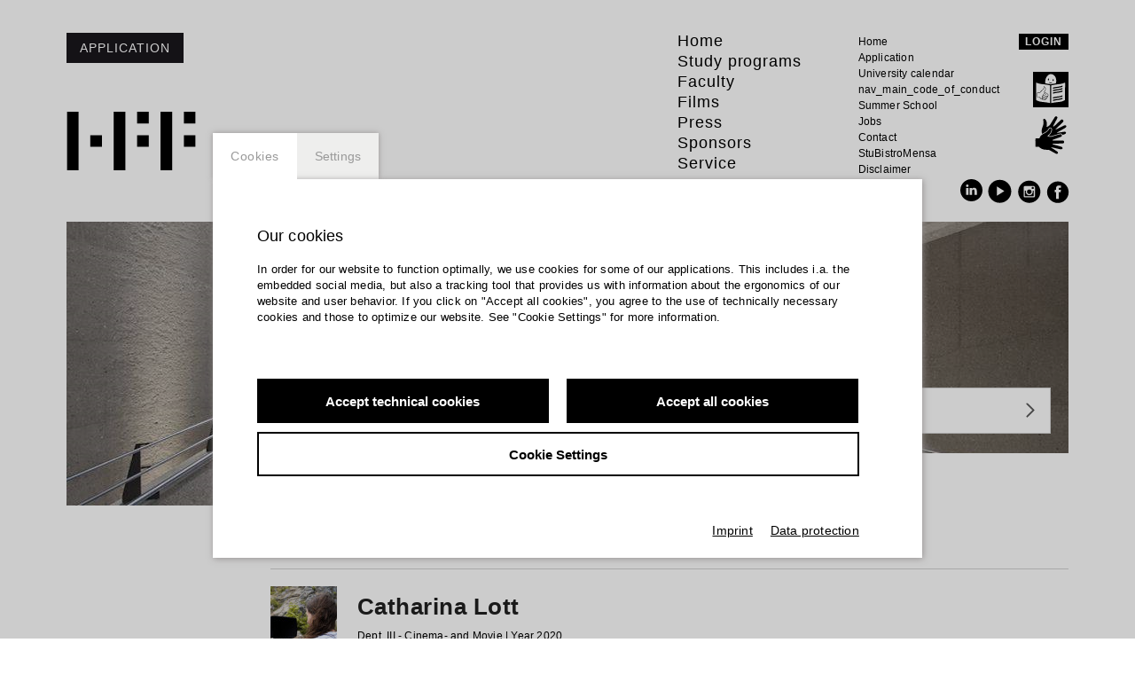

--- FILE ---
content_type: text/html; charset=UTF-8
request_url: https://www.hff-muenchen.de/en_EN/studenten/felix-herrmann.107008
body_size: 14657
content:
<!DOCTYPE html><html lang="en"> <head> <title>Students at HFF Munich - HFF Munich</title> <meta charset="utf-8"> <meta http-equiv="X-UA-Compatible" content="IE=edge,chrome=1"> <meta name="viewport" content="initial-scale=1.0, width=device-width, user-scalable=yes, maximum-scale=2.0"> <meta name="format-detection" content="telephone=yes"> <!-- GOOGLE --> <meta name="description" content="More about this topic, further news and information about studying at HFF Munich can be found here." /> <!-- FACEBOOK --> <meta property="og:title" content="Students at HFF Munich - HFF Munich" /> <meta property="og:description" content="More about this topic, further news and information about studying at HFF Munich can be found here." /> <meta property="og:url" content="/en_EN/studenten" /> <script>window.ENV={"document_root":"","link_root":"\/en_EN","locale":"en_EN","id_language":"2","page":"studenten","dynamic_page":null,"document_title_suffix":"HFF","database_name":"HffMuc","ml_projects":["hff","cb-film","cb-framework","cb-register","cb-pix"],"language":"en_EN","projects":["hff","cb-film","cb-framework","cb-register","cb-pix"],"register":{"layerFrame":true,"layerColor":"#000","layerOpacity":0.9,"showShadow":false,"templates":"\/register","modal":true,"responsive":true,"avoidFrame":true,"ajax":"\/de_DE\/register.json","ajax_voucher":"\/de_DE\/voucher.json"},"voucher":null,"piwik_id":80,"open_verify_mail_window":false,"open_password_change_window":false};</script> <script src="https://static.b-ite.com/jobs-api/loader-v1/api-loader-v1.min.js"></script> <script type="text/javascript">var ml = (function () {var translations = {"member_print":"Print","members_overview_contact":"Contact","members_overview_activities_links":"Links \/ References","members_overview_download":"Download","members_overview_webcard":"read more","members_overview_urls":"members_overview_urls","members_overview_films":"HFF Movie Archive","go_to_webcard":"Go to webcard","go_not_to_webcard":"profile","members_not_found":"members_not_found","page_title":"HFF Munich","page_title_studenten":"Students at HFF Munich","news_not_found":"There are no results for your search. Please try something else.","tex_date_placeholder":"Format (DD.MM.YYY)","tex_tags_placeholder":"Search or new entry","tex_title_placeholder":"Add texttitle","tags_prompt_header":"tags_prompt_header","tags_prompt_message":"tags_prompt_message","add_new_tag":"add_new_tag","film_not_allowed":"This movie offer has a limitation. While accessing there might be appear a problem. Please reload the page and try again.<br\/>\n<br\/>\nIf have the you have the access authorization and you suppose a technical problem, please contact the [support]redaktion@kulturserver.de .<br\/>\n<br\/>\nA screenshot of the Website would be very helpful for further analyses.","film_not_allowed_header":"A problem has appeared:","_cancel":"cancel","_ok":"OK \/ close","header_a":"slim header","header_b":"big header","note_form_submit":"Send","note_form_invalid":"We found a mistake here:","no_results":"No results found","new_address":"enter new address"};return function (label) {if (translations[label]) {return translations[label];}return "js-translation-missing:"+label;}}());</script> <link rel="shortcut icon" href="favicon.ico" type="image/x-icon"> <!-- include styles --> <link rel="stylesheet" type="text/css" href="/media/styles.php">  <link rel="apple-touch-icon" sizes="152x152" href="/media/images/apple-touch-icon.png"> <link rel="icon" type="image/png" sizes="32x32" href="/media/images/favicon-32x32.png"> <link rel="icon" type="image/png" sizes="16x16" href="/media/images/favicon-16x16.png"> <link rel="manifest" href="/manifest.json"> <link rel="mask-icon" href="/media/images/safari-pinned-tab.svg" color="#5bbad5"> <meta name="theme-color" content="#ffffff"> </head> <body class="page-studenten dynamic-page- closedmc"> <div id="fb-root"></div> <!--<script>(function(d, s, id) { var js, fjs = d.getElementsByTagName(s)[0]; if (d.getElementById(id)) return; js = d.createElement(s); js.id = id; js.src = 'https://connect.facebook.net/en_GB/sdk.js#xfbml=1&version=v2.11'; fjs.parentNode.insertBefore(js, fjs); }(document, 'script', 'facebook-jssdk'));</script>-->  <div class="checksize"></div> <svg xmlns="http://www.w3.org/2000/svg" viewBox="0 0 100 100" style="display:none;"> <symbol id="menu" viewBox="0 0 33 22"> <title>Menu Icon</title> <desc>Menu Icon</desc> <path d="M0,22h33v-3.666H0V22L0,22z M0,12.834h33V9.166H0V12.834L0,12.834z M0,0v3.666h33V0H0L0,0z"/> </symbol> <symbol id="arrow" viewBox="0 0 14.398 24"> <title>Arrow Icon</title> <desc>Arrow Icon</desc> <polygon points="1.552,0 0,1.455 11.289,12 0,22.552 1.552,24 14.398,12 "/> </symbol> <symbol id="plus" viewBox="0 0 11 11"> <title>Plus Icon</title> <desc>Plus Icon</desc> <rect height="3" width="11" y="4" x="0" /> <rect height="11" width="3" y="0" x="4" /> </symbol> <symbol id="minus" viewBox="0 0 11 11"> <title>Minus Icon</title> <desc>Minus Icon</desc> <rect height="3" width="11" y="4" x="0" /> </symbol> <symbol id="site-logo" viewBox="0 0 406 184.55"> <title>HFF Logo</title> <desc>HFF Logo</desc> <path d="m 73.8186,73.81744 36.9119,0 0,36.91 -36.9119,0 0,-36.91 z m 147.6348,0 36.9119,0 0,36.91 -36.9119,0 0,-36.91 z M 369.09324,0 406,0 l 0,36.91 -36.90676,0 0,-36.91 z m 0,73.81744 36.90676,0 0,36.91 -36.90676,0 0,-36.91 z M 0,0 l 36.9093,0 0,184.55 L 0,184.55 0,0 Z m 147.6398,0 36.9068,0 0,184.55 -36.9068,0 0,-184.55 z m 147.6349,0 36.91185,0 0,184.55 -36.91185,0 0,-184.55 z m -73.8213,0 36.9119,0 0,36.91 -36.9119,0 0,-36.91 z" /> </symbol> <symbol id="site-logo-white" viewBox="0 0 406 184.55"> <title>HFF Logo</title> <desc>HFF Logo</desc> <path d="m 73.8186,73.81744 36.9119,0 0,36.91 -36.9119,0 0,-36.91 z m 147.6348,0 36.9119,0 0,36.91 -36.9119,0 0,-36.91 z M 369.09324,0 406,0 l 0,36.91 -36.90676,0 0,-36.91 z m 0,73.81744 36.90676,0 0,36.91 -36.90676,0 0,-36.91 z M 0,0 l 36.9093,0 0,184.55 L 0,184.55 0,0 Z m 147.6398,0 36.9068,0 0,184.55 -36.9068,0 0,-184.55 z m 147.6349,0 36.91185,0 0,184.55 -36.91185,0 0,-184.55 z m -73.8213,0 36.9119,0 0,36.91 -36.9119,0 0,-36.91 z" /> </symbol> </svg>  <div id="user-panel" class="user-panel clearfix"> <div class="user-panel-container container"> <div class="left-pane"> <div class="main-pane desc show"> <div class="collapsible-text-cntnr collapsed"> <h3>Welcome</h3>  <!--<span class="collapsible-text-short">The project is part of the <a href="http://ggmbh.kulturserver.de/de_DE/partners" onclick="window.open(this.href);return false;" >Kulturserver-Partnernetzwerks</a> . Please enter your personal data here because they are the basis of our contact with you, in case you have any problems</span> --> <span class="collapsible-text-rest rest-text">The project is part of the <a href="http://ggmbh.kulturserver.de/de_DE/partners" onclick="window.open(this.href);return false;" >Kulturserver-Partnernetzwerks</a> . Please enter your personal data here because they are the basis of our contact with you, in case you have any problems or questions.</span> <div id="registerframe_save_my_hff" class="input-switch-button-cntnr"> <div class="__CbRegButtonContainer input-switch-button"> <input type="checkbox" id="registerframe_input_save_my_hff" name="registerframe_input_save_my_hff" class="__CbUiCheckbox" value="true"/> <span class="__CbUiText">Safe StudiChecker as landingpage</span> </div> </div>  </div> </div> <div class="main-pane admin"> <div class="collapsible-text-cntnr collapsed">  <h3>My movies</h3> <!--<span class="collapsible-text-short">Via the topic information & help you will find further information to the functions and software listed below. You will exit the website and may use the service in a new window by clicking one of these tools.<br/>
<br/></span> --> <span class="collapsible-text-rest rest-text"> user_panel_film_desc<br><br> <p class="link"><a id="user-panel-film-link" href="#">user_panel_link_film</a><br/><br/>Edit your films in HFF-Film Database.</p> </span>  </div> </div> <div class="main-pane profile-details"> <div class="collapsible-text-cntnr collapsed">  <h3>user_panel_profile_details_header</h3> <!--<span class="collapsible-text-short">user_panel_profile_details_desc</span> --> <span class="collapsible-text-rest rest-text"> user_panel_profile_details_desc<br/> <p class="link"> <a class="user-panel-profile-deep-link" href="/en_EN/studenten/-.">user_panel_link_profile_deep_link</a> user_panel_link_register_desc </p> </span>  </div> </div> <div class="main-pane help"> <div class="collapsible-text-cntnr collapsed">  <h3>Be part of the network!</h3> <!--<span class="collapsible-text-short">Information and help on editorial areas and special data areas can be found in the <a href="https://www.culturebase.org" onclick="window.open(this.href);return false;" >CultureBase Infos Hub</a> .<br/>
<br/>
The <a href="https://www.culturebase.org/en_EN/support" onclick="window.open(this.href);return false;" >description of software</a> can be found in</span> --> <span class="collapsible-text-rest rest-text">Information and help on editorial areas and special data areas can be found in the <a href="https://www.culturebase.org" onclick="window.open(this.href);return false;" >CultureBase Infos Hub</a> .<br/>
<br/>
The <a href="https://www.culturebase.org/en_EN/support" onclick="window.open(this.href);return false;" >description of software</a> can be found in the Support area. In the <a href="https://www.culturebase.org/en_EN/faq" onclick="window.open(this.href);return false;" >FAQ section</a> you will find a wide range of tips and information.<br/>
<br/>
If you have any problems, you can reach the Kulturserver editorial team at the address <a href="mailto:Redaktion@kulturserver.de" >Redaktion@kulturserver.de</a> .<br/>
</span>  </div> </div> </div> <div class="right-pane"> <div class="buttons-container"> <button class="welcome-button">Welcome</button> <button class="profile-button">profile</button> <button class="admin-button">My movies</button> <button class="profile-details">webcard</button> <button class="passwdchange-button">Password</button> <!-- <button class="help-button">Help</button>--> <div class="divider"></div> <button class="logout-button">logout</button> </div> </div> </div></div> <header class="site-header container"> <a class="site-header__logo site-logo" href="/en_EN/home" title="home_link"> <svg width="64px" height="29px" viewBox="0 0 406 184.55"> <use xlink:href="#site-logo" /> </svg> </a> <button id="application-button" class="button footer__application-button">Application</button> <nav class="site-header__nav site-header__nav--mobile collapsible">  <svg width="33px" height="22px" viewBox="0 0 33 22" title="menu_open" class="collapsible-icon collapsible-icon--menu collapsible-toggler"> <use xlink:href="#menu" /> </svg> <div class="site-header__nav__inner"> <div class="site-header__nav__inner__cont"> <div class="user-area is-logged-in"> <button class="user-area-button ua-button"><span class="user-area-username"></span></button><!-- --><img src="/media/images/icon_avatar.png" class="user-area-pic" /> </div> <div class="is-not-logged-in"> <button class="login-button ua-button button">login</button> </div> <ul class="site-header__menu"> <svg width="33px" height="22px" viewBox="0 0 33 22" title="menu_close" class="collapsible-icon collapsible-icon--menu collapsible-toggler"> <use xlink:href="#menu" /> </svg>  <li class="site-header__menu__level1__item menu-item-home"> <a href="/en_EN/home" class="site-header__menu__level1__item__link  " data-name_alt="">Home  </a>  </li><!-- .site-header__menu__level1__item -->  <li class="site-header__menu__level1__item collapsible menu-item-lehrangebot-main"> <a href="/en_EN/lehrangebot-landingpage" class="site-header__menu__level1__item__link collapsible-toggler  collapsible-title" data-name_alt="">Study programs  <svg width="18px" height="33px" viewBox="0 0 18 33" title="submenu_open" class="collapsible-icon"> <use xlink:href="#arrow" /> </svg>  </a>  <ul class="site-header__menu__level2 collapsible-text">  <li class="site-header__menu__level2__item menu-item-lehrangebot-landingpage"> <a href="/en_EN/lehrangebot-landingpage" class="site-header__menu__level2__item__link" data-name_alt="">Overview</a> </li><!-- .site-header__menu__level2__item -->  <li class="site-header__menu__level2__item menu-item-abteilung-1-landingpage"> <a href="/en_EN/abt-1-medienwissenschaft" class="site-header__menu__level2__item__link" data-name_alt="">Dept. I - Media Studies</a> </li><!-- .site-header__menu__level2__item -->  <li class="site-header__menu__level2__item menu-item-abteilung-2-landingpage"> <a href="/en_EN/abt-2-technik" class="site-header__menu__level2__item__link" data-name_alt="">Dept. II - Technology </a> </li><!-- .site-header__menu__level2__item -->  <li class="site-header__menu__level2__item menu-item-lehrstuhl-ki"> <a href="/en_EN/lehrstuhl-ki-allgemein" class="site-header__menu__level2__item__link" data-name_alt="">Chair: AI in Media Production</a> </li><!-- .site-header__menu__level2__item -->  <li class="site-header__menu__level2__item menu-item-abteilung-3-landingpage"> <a href="/en_EN/abt-3-kino-und-fernsehfilm" class="site-header__menu__level2__item__link" data-name_alt="">Dept. III - Feature Film and Television Feature</a> </li><!-- .site-header__menu__level2__item -->  <li class="site-header__menu__level2__item menu-item-abteilung-4-landingpage"> <a href="/en_EN/abt-4-dokumentarfilm-fernsehpublizistik" class="site-header__menu__level2__item__link" data-name_alt="">Dept. IV - Film and Television Documentary</a> </li><!-- .site-header__menu__level2__item -->  <li class="site-header__menu__level2__item menu-item-bereich-fernsehjournalismus-landingpage"> <a href="/en_EN/fernsehjournalismus" class="site-header__menu__level2__item__link" data-name_alt="">Division: Television Journalism</a> </li><!-- .site-header__menu__level2__item -->  <li class="site-header__menu__level2__item menu-item-04a-lehrstuhl-montage"> <a href="/en_EN/lehrstuhl-montage" class="site-header__menu__level2__item__link" data-name_alt="">Chair: Montage</a> </li><!-- .site-header__menu__level2__item -->  <li class="site-header__menu__level2__item menu-item-abteilung-5-landingpage"> <a href="/en_EN/abt-5-produktion-und-medienwirtschaft" class="site-header__menu__level2__item__link" data-name_alt="">Dept. V - Production and Media Business </a> </li><!-- .site-header__menu__level2__item -->  <li class="site-header__menu__level2__item menu-item-bereich-werbung-landingpage"> <a href="/en_EN/werbung" class="site-header__menu__level2__item__link" data-name_alt="">Division: Advertising</a> </li><!-- .site-header__menu__level2__item -->  <li class="site-header__menu__level2__item menu-item-abteilung-6-landingpage"> <a href="/en_EN/abt-6-drehbuch" class="site-header__menu__level2__item__link" data-name_alt="">Dept. VI - Screenplay</a> </li><!-- .site-header__menu__level2__item -->  <li class="site-header__menu__level2__item menu-item-lehrstuhl-serielles-erzaehlen"> <a href="/en_EN/lehrstuhl-allgemeins" class="site-header__menu__level2__item__link" data-name_alt="">Chair: Serial Storytelling</a> </li><!-- .site-header__menu__level2__item -->  <li class="site-header__menu__level2__item menu-item-abteilung-7-landingpage"> <a href="/en_EN/abt-7-bildgestaltung" class="site-header__menu__level2__item__link" data-name_alt="">Dept. VII - Cinematography </a> </li><!-- .site-header__menu__level2__item -->  <li class="site-header__menu__level2__item menu-item-lehrstuhl-bild-licht-raum-landingpage"> <a href="/en_EN/bild-licht-raum" class="site-header__menu__level2__item__link" data-name_alt="">Chair: Image, Light, Space</a> </li><!-- .site-header__menu__level2__item -->  <li class="site-header__menu__level2__item menu-item-22-1-abteilung-7-vfx-landingpage"> <a href="/en_EN/abteilung-7-vfx" class="site-header__menu__level2__item__link" data-name_alt="">Dept. VII - VFX</a> </li><!-- .site-header__menu__level2__item -->  <li class="site-header__menu__level2__item menu-item-master"> <a href="/en_EN/startseite-master" class="site-header__menu__level2__item__link" data-name_alt="">Master Serial Storytelling: Created by AI &amp; I</a> </li><!-- .site-header__menu__level2__item -->  <li class="site-header__menu__level2__item menu-item-https://hff-summerschool.de/en/"> <a href="https://hff-summerschool.de/en/" class="site-header__menu__level2__item__link" data-name_alt="">HFF Munich Summer School</a> </li><!-- .site-header__menu__level2__item -->  <li class="site-header__menu__level2__item menu-item-studentensekretariat-landingpage"> <a href="/en_EN/studentensekretariat-landingpage" class="site-header__menu__level2__item__link" data-name_alt="">Registrar's office</a> </li><!-- .site-header__menu__level2__item -->  <li class="site-header__menu__level2__item menu-item-gaststudium-landingpage"> <a href="/en_EN/gaststudium" class="site-header__menu__level2__item__link" data-name_alt="">Guest audition</a> </li><!-- .site-header__menu__level2__item -->  <li class="site-header__menu__level2__item menu-item-koop-produktionsmanagement"> <a href="/en_EN/koop-produktionsmanagement" class="site-header__menu__level2__item__link" data-name_alt="">in cooperation: production management film and TV (PMF)</a> </li><!-- .site-header__menu__level2__item -->  </ul><!-- .site-header__menu__level2 -->  </li><!-- .site-header__menu__level1__item -->  <li class="site-header__menu__level1__item collapsible menu-item-lehrende-main"> <a href="/en_EN/lehrende-allgemeines" class="site-header__menu__level1__item__link collapsible-toggler  collapsible-title" data-name_alt="">Faculty  <svg width="18px" height="33px" viewBox="0 0 18 33" title="submenu_open" class="collapsible-icon"> <use xlink:href="#arrow" /> </svg>  </a>  <ul class="site-header__menu__level2 collapsible-text">  <li class="site-header__menu__level2__item menu-item-lehrende-landingpage"> <a href="/en_EN/lehrende-allgemeines" class="site-header__menu__level2__item__link" data-name_alt="">Faculty general</a> </li><!-- .site-header__menu__level2__item -->  <li class="site-header__menu__level2__item menu-item-professoren-landingpage"> <a href="/en_EN/professoren-landingpage" class="site-header__menu__level2__item__link" data-name_alt="">Professors &amp; Head of Departments</a> </li><!-- .site-header__menu__level2__item -->  </ul><!-- .site-header__menu__level2 -->  </li><!-- .site-header__menu__level1__item -->  <li class="site-header__menu__level1__item collapsible menu-item-filme-main"> <a href="/en_EN/film-archiv" class="site-header__menu__level1__item__link collapsible-toggler  collapsible-title" data-name_alt="">Films  <svg width="18px" height="33px" viewBox="0 0 18 33" title="submenu_open" class="collapsible-icon"> <use xlink:href="#arrow" /> </svg>  </a>  <ul class="site-header__menu__level2 collapsible-text">  <li class="site-header__menu__level2__item menu-item-filme-container"> <a href="/en_EN/film-archiv" class="site-header__menu__level2__item__link" data-name_alt="">Films at HFF Munich</a> </li><!-- .site-header__menu__level2__item -->  <li class="site-header__menu__level2__item menu-item-film-info"> <a href="/en_EN/fruehe-filme" class="site-header__menu__level2__item__link" data-name_alt="">early HFF films</a> </li><!-- .site-header__menu__level2__item -->  </ul><!-- .site-header__menu__level2 -->  </li><!-- .site-header__menu__level1__item -->  <li class="site-header__menu__level1__item collapsible menu-item-presse"> <a href="/en_EN/presse" class="site-header__menu__level1__item__link collapsible-toggler  collapsible-title" data-name_alt="">Press  <svg width="18px" height="33px" viewBox="0 0 18 33" title="submenu_open" class="collapsible-icon"> <use xlink:href="#arrow" /> </svg>  </a>  <ul class="site-header__menu__level2 collapsible-text">  </ul><!-- .site-header__menu__level2 -->  </li><!-- .site-header__menu__level1__item -->  <li class="site-header__menu__level1__item collapsible menu-item-sponsoren"> <a href="/en_EN/freundeskreis" class="site-header__menu__level1__item__link collapsible-toggler  collapsible-title" data-name_alt="">Sponsors  <svg width="18px" height="33px" viewBox="0 0 18 33" title="submenu_open" class="collapsible-icon"> <use xlink:href="#arrow" /> </svg>  </a>  <ul class="site-header__menu__level2 collapsible-text">  <li class="site-header__menu__level2__item menu-item-freundeskreis-landingpage"> <a href="/en_EN/freundeskreis" class="site-header__menu__level2__item__link" data-name_alt="">Sponsors at HFF</a> </li><!-- .site-header__menu__level2__item -->  </ul><!-- .site-header__menu__level2 -->  </li><!-- .site-header__menu__level1__item -->  <li class="site-header__menu__level1__item collapsible menu-item-service-allgemein"> <a href="/en_EN/bibliothek" class="site-header__menu__level1__item__link collapsible-toggler  collapsible-title" data-name_alt="">Service  <svg width="18px" height="33px" viewBox="0 0 18 33" title="submenu_open" class="collapsible-icon"> <use xlink:href="#arrow" /> </svg>  </a>  <ul class="site-header__menu__level2 collapsible-text">  <li class="site-header__menu__level2__item menu-item-bibliothek-landingpage"> <a href="/en_EN/bibliothek" class="site-header__menu__level2__item__link" data-name_alt="">Library</a> </li><!-- .site-header__menu__level2__item -->  <li class="site-header__menu__level2__item menu-item-studienberatung-container"> <a href="/en_EN/studienberatung" class="site-header__menu__level2__item__link" data-name_alt="">Admissions counselor </a> </li><!-- .site-header__menu__level2__item -->  <li class="site-header__menu__level2__item menu-item-hff-fuer-schulklassen-landingpage"> <a href="/en_EN/hff-macht-schule" class="site-header__menu__level2__item__link" data-name_alt="">HFF for schools</a> </li><!-- .site-header__menu__level2__item -->  <li class="site-header__menu__level2__item menu-item-vermietung-landingpage"> <a href="/en_EN/vermietung" class="site-header__menu__level2__item__link" data-name_alt="">Rental</a> </li><!-- .site-header__menu__level2__item -->  <li class="site-header__menu__level2__item menu-item-drehbuchwerkstatt-landingpage"> <a href="/en_EN/drehbuchwerkstatt" class="site-header__menu__level2__item__link" data-name_alt="">Drehbuchwerkstatt Munich </a> </li><!-- .site-header__menu__level2__item -->  </ul><!-- .site-header__menu__level2 -->  </li><!-- .site-header__menu__level1__item -->  </ul> <ul class="site-header__misc-menu"> <li class="site-header__misc-menu__level1__item"> <a href="/en_EN/home" class="site-header__misc-menu__level1__item__link">English</a> </li> <li class="site-header__misc-menu__level1__item"> <a href="https://www.facebook.com/HFFMuenchen" target="_blank" class="site-header__misc-menu__level1__item__link">Facebook</a> </li> <li class="site-header__misc-menu__level1__item"> <a href="/en_EN/contact" class="site-header__misc-menu__level1__item__link">Contact</a> </li> </ul><!-- --><ul class="site-header__service-menu">  <li class="site-header__service-menu__level1__item"> <a href="/en_EN/home" class="site-header__service-menu__level1__item__link">Home</a> </li>  <li class="site-header__service-menu__level1__item"> <a href="/en_EN/bewerbung" class="site-header__service-menu__level1__item__link">Application</a> </li>  <li class="site-header__service-menu__level1__item"> <a href="http://campus.hff-muc.de/vvz/vvz.aspx" class="site-header__service-menu__level1__item__link">University calendar</a> </li>  <li class="site-header__service-menu__level1__item"> <a href="https://media02.culturebase.org/data/docs-hff/HFF_CoC_Langfassung_09_02_25.pdf" class="site-header__service-menu__level1__item__link">nav_main_code_of_conduct</a> </li>  <li class="site-header__service-menu__level1__item"> <a href="https://hff-summerschool.de/en/" class="site-header__service-menu__level1__item__link">Summer School</a> </li>  <li class="site-header__service-menu__level1__item"> <a href="/en_EN/jobs" class="site-header__service-menu__level1__item__link">Jobs</a> </li>  <li class="site-header__service-menu__level1__item"> <a href="/en_EN/contact" class="site-header__service-menu__level1__item__link">Contact</a> </li>  <li class="site-header__service-menu__level1__item"> <a href="/en_EN/stubistromensa-hff" class="site-header__service-menu__level1__item__link"> StuBistroMensa </a> </li>  <li class="site-header__service-menu__level1__item"> <a href="/en_EN/datenschutzerklaerung" class="site-header__service-menu__level1__item__link">Disclaimer</a> </li>  <li class="site-header__service-menu__level1__item"> <a href="/en_EN/datenschutz-und-informationssicherheit" class="site-header__service-menu__level1__item__link">Data safety</a> </li>  <li class="site-header__service-menu__level1__item"> <a href="/en_EN/imprint" class="site-header__service-menu__level1__item__link">Imprint</a> </li>  </ul> </div><!-- .site-header__nav__inner__cont --> <form id="site-header__search" class="search site-header__search" action="/en_EN/suche"> <input id="search-input-field" class="search__input site-header__search-input" type="search" name="q" placeholder="search_input_field_placeholder" autocomplete="off" required /> <a id="search-submit" class="search__submit site-header__search-submit" title="" onclick="document.getElementById('site-header__search').submit();"> Search <svg class="search__icon site-header__search-icon" width="18px" height="18px" viewBox="0 0 33 33" role="img"> <path d="M33,31.593L22.719,21.312c1.938-2.26,3.119-5.189,3.119-8.393C25.838,5.795,20.041,0,12.918,0 C9.468,0,6.223,1.344,3.78,3.782C1.341,6.223-0.002,9.468,0,12.918c0,7.123,5.795,12.919,12.918,12.919 c3.204,0,6.135-1.182,8.395-3.119L31.595,33L33,31.593z M12.918,23.85c-6.026,0-10.931-4.902-10.931-10.931 c-0.002-2.921,1.135-5.666,3.2-7.729c2.063-2.065,4.81-3.202,7.731-3.202c6.027,0,10.931,4.903,10.931,10.931 C23.85,18.945,18.945,23.85,12.918,23.85z"/> </svg> </a> </form> </div><!-- .site-header__nav__inner --> </nav> <nav class="site-header__nav site-header__nav--desktop"> <div class="site-header__news"> <!--<button id="application-button" class="button footer__application-button">Application</button>--> <!--<span>site-header_news_1</span> <span>site-header_news_2</span>--> </div>  <ul class="site-header__menu site-header__menu--desktop">  <li class="site-header__menu__level1__item menu-item-home">  <a href="/en_EN/home" class="site-header__menu__level1__item__link" data-name_alt="">Home</a>   </li><!-- .site-header__menu__level1__item -->  <li class="site-header__menu__level1__item menu-item-lehrangebot-main">   <a href="/en_EN/lehrangebot-landingpage" class="site-header__menu__level1__item__link" data-name_alt="">Study programs</a> <ul class="site-header__menu__level2 container">  <li class="site-header__menu__level2__item menu-item-lehrangebot-landingpage"> <a href="/en_EN/lehrangebot-landingpage" class="site-header__menu__level2__item__link" data-name_alt="">Overview</a> </li><!-- .site-header__menu__level2__item -->  <li class="site-header__menu__level2__item menu-item-abteilung-1-landingpage"> <a href="/en_EN/abt-1-medienwissenschaft" class="site-header__menu__level2__item__link" data-name_alt="">Dept. I - Media Studies</a> </li><!-- .site-header__menu__level2__item -->  <li class="site-header__menu__level2__item menu-item-abteilung-2-landingpage"> <a href="/en_EN/abt-2-technik" class="site-header__menu__level2__item__link" data-name_alt="">Dept. II - Technology </a> </li><!-- .site-header__menu__level2__item -->  <li class="site-header__menu__level2__item menu-item-lehrstuhl-ki"> <a href="/en_EN/lehrstuhl-ki-allgemein" class="site-header__menu__level2__item__link" data-name_alt="">Chair: AI in Media Production</a> </li><!-- .site-header__menu__level2__item -->  <li class="site-header__menu__level2__item menu-item-abteilung-3-landingpage"> <a href="/en_EN/abt-3-kino-und-fernsehfilm" class="site-header__menu__level2__item__link" data-name_alt="">Dept. III - Feature Film and Television Feature</a> </li><!-- .site-header__menu__level2__item -->  <li class="site-header__menu__level2__item menu-item-abteilung-4-landingpage"> <a href="/en_EN/abt-4-dokumentarfilm-fernsehpublizistik" class="site-header__menu__level2__item__link" data-name_alt="">Dept. IV - Film and Television Documentary</a> </li><!-- .site-header__menu__level2__item -->  <li class="site-header__menu__level2__item menu-item-bereich-fernsehjournalismus-landingpage"> <a href="/en_EN/fernsehjournalismus" class="site-header__menu__level2__item__link" data-name_alt="">Division: Television Journalism</a> </li><!-- .site-header__menu__level2__item -->  <li class="site-header__menu__level2__item menu-item-04a-lehrstuhl-montage"> <a href="/en_EN/lehrstuhl-montage" class="site-header__menu__level2__item__link" data-name_alt="">Chair: Montage</a> </li><!-- .site-header__menu__level2__item -->  <li class="site-header__menu__level2__item menu-item-abteilung-5-landingpage"> <a href="/en_EN/abt-5-produktion-und-medienwirtschaft" class="site-header__menu__level2__item__link" data-name_alt="">Dept. V - Production and Media Business </a> </li><!-- .site-header__menu__level2__item -->  <li class="site-header__menu__level2__item menu-item-bereich-werbung-landingpage"> <a href="/en_EN/werbung" class="site-header__menu__level2__item__link" data-name_alt="">Division: Advertising</a> </li><!-- .site-header__menu__level2__item -->  <li class="site-header__menu__level2__item menu-item-abteilung-6-landingpage"> <a href="/en_EN/abt-6-drehbuch" class="site-header__menu__level2__item__link" data-name_alt="">Dept. VI - Screenplay</a> </li><!-- .site-header__menu__level2__item -->  <li class="site-header__menu__level2__item menu-item-lehrstuhl-serielles-erzaehlen"> <a href="/en_EN/lehrstuhl-allgemeins" class="site-header__menu__level2__item__link" data-name_alt="">Chair: Serial Storytelling</a> </li><!-- .site-header__menu__level2__item -->  <li class="site-header__menu__level2__item menu-item-abteilung-7-landingpage"> <a href="/en_EN/abt-7-bildgestaltung" class="site-header__menu__level2__item__link" data-name_alt="">Dept. VII - Cinematography </a> </li><!-- .site-header__menu__level2__item -->  <li class="site-header__menu__level2__item menu-item-lehrstuhl-bild-licht-raum-landingpage"> <a href="/en_EN/bild-licht-raum" class="site-header__menu__level2__item__link" data-name_alt="">Chair: Image, Light, Space</a> </li><!-- .site-header__menu__level2__item -->  <li class="site-header__menu__level2__item menu-item-22-1-abteilung-7-vfx-landingpage"> <a href="/en_EN/abteilung-7-vfx" class="site-header__menu__level2__item__link" data-name_alt="">Dept. VII - VFX</a> </li><!-- .site-header__menu__level2__item -->  <li class="site-header__menu__level2__item menu-item-master"> <a href="/en_EN/startseite-master" class="site-header__menu__level2__item__link" data-name_alt="">Master Serial Storytelling: Created by AI &amp; I</a> </li><!-- .site-header__menu__level2__item -->  <li class="site-header__menu__level2__item menu-item-https://hff-summerschool.de/en/"> <a href="https://hff-summerschool.de/en/" class="site-header__menu__level2__item__link" data-name_alt="">HFF Munich Summer School</a> </li><!-- .site-header__menu__level2__item -->  <li class="site-header__menu__level2__item menu-item-studentensekretariat-landingpage"> <a href="/en_EN/studentensekretariat-landingpage" class="site-header__menu__level2__item__link" data-name_alt="">Registrar's office</a> </li><!-- .site-header__menu__level2__item -->  <li class="site-header__menu__level2__item menu-item-gaststudium-landingpage"> <a href="/en_EN/gaststudium" class="site-header__menu__level2__item__link" data-name_alt="">Guest audition</a> </li><!-- .site-header__menu__level2__item -->  <li class="site-header__menu__level2__item menu-item-koop-produktionsmanagement"> <a href="/en_EN/koop-produktionsmanagement" class="site-header__menu__level2__item__link" data-name_alt="">in cooperation: production management film and TV (PMF)</a> </li><!-- .site-header__menu__level2__item -->  </ul><!-- .site-header__menu__level2 -->  </li><!-- .site-header__menu__level1__item -->  <li class="site-header__menu__level1__item menu-item-lehrende-main">   <a href="/en_EN/lehrende-allgemeines" class="site-header__menu__level1__item__link" data-name_alt="">Faculty</a> <ul class="site-header__menu__level2 container">  <li class="site-header__menu__level2__item menu-item-lehrende-landingpage"> <a href="/en_EN/lehrende-allgemeines" class="site-header__menu__level2__item__link" data-name_alt="">Faculty general</a> </li><!-- .site-header__menu__level2__item -->  <li class="site-header__menu__level2__item menu-item-professoren-landingpage"> <a href="/en_EN/professoren-landingpage" class="site-header__menu__level2__item__link" data-name_alt="">Professors &amp; Head of Departments</a> </li><!-- .site-header__menu__level2__item -->  </ul><!-- .site-header__menu__level2 -->  </li><!-- .site-header__menu__level1__item -->  <li class="site-header__menu__level1__item menu-item-filme-main">   <a href="/en_EN/film-archiv" class="site-header__menu__level1__item__link" data-name_alt="">Films</a> <ul class="site-header__menu__level2 container">  <li class="site-header__menu__level2__item menu-item-filme-container"> <a href="/en_EN/film-archiv" class="site-header__menu__level2__item__link" data-name_alt="">Films at HFF Munich</a> </li><!-- .site-header__menu__level2__item -->  <li class="site-header__menu__level2__item menu-item-film-info"> <a href="/en_EN/fruehe-filme" class="site-header__menu__level2__item__link" data-name_alt="">early HFF films</a> </li><!-- .site-header__menu__level2__item -->  </ul><!-- .site-header__menu__level2 -->  </li><!-- .site-header__menu__level1__item -->  <li class="site-header__menu__level1__item menu-item-presse">   <a href="" class="site-header__menu__level1__item__link" data-name_alt="">Press</a> <ul class="site-header__menu__level2 container">  </ul><!-- .site-header__menu__level2 -->  </li><!-- .site-header__menu__level1__item -->  <li class="site-header__menu__level1__item menu-item-sponsoren">   <a href="/en_EN/freundeskreis" class="site-header__menu__level1__item__link" data-name_alt="">Sponsors</a> <ul class="site-header__menu__level2 container">  <li class="site-header__menu__level2__item menu-item-freundeskreis-landingpage"> <a href="/en_EN/freundeskreis" class="site-header__menu__level2__item__link" data-name_alt="">Sponsors at HFF</a> </li><!-- .site-header__menu__level2__item -->  </ul><!-- .site-header__menu__level2 -->  </li><!-- .site-header__menu__level1__item -->  <li class="site-header__menu__level1__item menu-item-service-allgemein">   <a href="/en_EN/bibliothek" class="site-header__menu__level1__item__link" data-name_alt="">Service</a> <ul class="site-header__menu__level2 container">  <li class="site-header__menu__level2__item menu-item-bibliothek-landingpage"> <a href="/en_EN/bibliothek" class="site-header__menu__level2__item__link" data-name_alt="">Library</a> </li><!-- .site-header__menu__level2__item -->  <li class="site-header__menu__level2__item menu-item-studienberatung-container"> <a href="/en_EN/studienberatung" class="site-header__menu__level2__item__link" data-name_alt="">Admissions counselor </a> </li><!-- .site-header__menu__level2__item -->  <li class="site-header__menu__level2__item menu-item-hff-fuer-schulklassen-landingpage"> <a href="/en_EN/hff-macht-schule" class="site-header__menu__level2__item__link" data-name_alt="">HFF for schools</a> </li><!-- .site-header__menu__level2__item -->  <li class="site-header__menu__level2__item menu-item-vermietung-landingpage"> <a href="/en_EN/vermietung" class="site-header__menu__level2__item__link" data-name_alt="">Rental</a> </li><!-- .site-header__menu__level2__item -->  <li class="site-header__menu__level2__item menu-item-drehbuchwerkstatt-landingpage"> <a href="/en_EN/drehbuchwerkstatt" class="site-header__menu__level2__item__link" data-name_alt="">Drehbuchwerkstatt Munich </a> </li><!-- .site-header__menu__level2__item -->  </ul><!-- .site-header__menu__level2 -->  </li><!-- .site-header__menu__level1__item -->  <li> <form class="filter-form--mobile" action="/en_EN/suche"> <div class="search search-mobile"> <input class="search__input" type="search" name="q" placeholder="Search term"> <button type="submit" id="search-submit" class="search-submit" title="Send">Send <svg class="search-icon" width="24px" height="24px" viewBox="0 0 33 33" role="img"> <path fill="#fff" d="M33,31.593L22.719,21.312c1.938-2.26,3.119-5.189,3.119-8.393C25.838,5.795,20.041,0,12.918,0 C9.468,0,6.223,1.344,3.78,3.782C1.341,6.223-0.002,9.468,0,12.918c0,7.123,5.795,12.919,12.918,12.919 c3.204,0,6.135-1.182,8.395-3.119L31.595,33L33,31.593z M12.918,23.85c-6.026,0-10.931-4.902-10.931-10.931 c-0.002-2.921,1.135-5.666,3.2-7.729c2.063-2.065,4.81-3.202,7.731-3.202c6.027,0,10.931,4.903,10.931,10.931 C23.85,18.945,18.945,23.85,12.918,23.85z"/> </svg> </button> </div> </form> </li> </ul><!-- --><ul class="site-header__service-menu">  <li class="site-header__service-menu__level1__item home-page"> <a href="/en_EN/home" class="site-header__service-menu__level1__item__link">Home</a> </li>  <li class="site-header__service-menu__level1__item bewerbung-page"> <a href="/en_EN/bewerbung" class="site-header__service-menu__level1__item__link">Application</a> </li>  <li class="site-header__service-menu__level1__item http://campus.hff-muc.de/vvz/vvz.aspx-page"> <a href="http://campus.hff-muc.de/vvz/vvz.aspx" class="site-header__service-menu__level1__item__link">University calendar</a> </li>  <li class="site-header__service-menu__level1__item https://media02.culturebase.org/data/docs-hff/HFF_CoC_Langfassung_09_02_25.pdf-page"> <a href="https://media02.culturebase.org/data/docs-hff/HFF_CoC_Langfassung_09_02_25.pdf" class="site-header__service-menu__level1__item__link">nav_main_code_of_conduct</a> </li>  <li class="site-header__service-menu__level1__item https://hff-summerschool.de/en/-page"> <a href="https://hff-summerschool.de/en/" class="site-header__service-menu__level1__item__link">Summer School</a> </li>  <li class="site-header__service-menu__level1__item jobs-page"> <a href="/en_EN/jobs" class="site-header__service-menu__level1__item__link">Jobs</a> </li>  <li class="site-header__service-menu__level1__item contact-page"> <a href="/en_EN/contact" class="site-header__service-menu__level1__item__link">Contact</a> </li>  <li class="site-header__service-menu__level1__item stubistromensa-hff-page"> <a href="/en_EN/stubistromensa-hff" class="site-header__service-menu__level1__item__link"> StuBistroMensa </a> </li>  <li class="site-header__service-menu__level1__item datenschutzerklaerung-page"> <a href="/en_EN/datenschutzerklaerung" class="site-header__service-menu__level1__item__link">Disclaimer</a> </li>  <li class="site-header__service-menu__level1__item datenschutz-und-informationssicherheit-page"> <a href="/en_EN/datenschutz-und-informationssicherheit" class="site-header__service-menu__level1__item__link">Data safety</a> </li>  <li class="site-header__service-menu__level1__item imprint-page"> <a href="/en_EN/imprint" class="site-header__service-menu__level1__item__link">Imprint</a> </li> <!-- <li class="site-header__service-menu__level1__item"> <a href="/en_EN/suche" class="site-header__service-menu__level1__item__link">Search</a> </li>--> </ul><!-- --><ul class="site-header__misc-menu not-initiated"> <li class="site-header__misc-menu__level1__user-area"> <div class="user-area is-logged-in clearfix"> <button class="user-area-button"><span class="user-area-username"></span></button> <img src="/media/images/icon_avatar.png" class="user-area-pic" /> <img src="/media/images/img_accordeon-close.png" class="user-area-arrow-icon" /> </div> <div class="is-not-logged-in"> <button class="button login-button">login</button> </div> <div class="languages-handicap"> <button class="simple-language" onclick="location.href='https://hff-muenchen.de/de_DE/leichte-sprache'" type="button" title="leichte Sprache"></button> <button class="sign-language" onclick="location.href='https://hff-muenchen.de/de_DE/infos-in-gebaerdensprache'" type="button" title="Gebärdensprache"><svg xmlns="http://www.w3.org/2000/svg" width="36" height="43" viewBox="0 0 36 43"> <path d="M24.6951593,21.9286152 C26.518076,22.4647672 28.169424,22.9044118 28.3624387,22.9044118 C29.1559436,22.9044118 29.9816176,22.432598 30.3140319,21.7892157 C30.4641544,21.5104167 30.4963235,21.4889706 30.9466912,21.5640319 C31.8474265,21.6927083 32.6516544,21.9393382 33.4344363,22.3253676 C34.6246936,22.9044118 34.8606005,23.4512868 34.3030025,24.3627451 C34.0456495,24.7809436 33.6917892,24.9417892 33.0269608,24.9417892 C32.7267157,24.9417892 30.7536765,24.6522672 28.6412377,24.2984069 C26.518076,23.9445466 24.7058824,23.6550245 24.620098,23.6550245 C24.5235907,23.6550245 24.4485294,23.7408088 24.4485294,23.8587623 L24.4488405,23.8925932 C24.4576485,24.0882531 24.6827432,24.2064145 30.0566789,27.1829044 C33.5094975,29.0916054 34.3244485,29.6492034 34.7426471,30.4319853 C35.0428922,31.0217525 34.989277,31.3648897 34.4745711,31.8795956 C34.1636029,32.1905637 34.0563725,32.2334559 33.5202206,32.2334559 C32.9626225,32.2334559 32.6623775,32.0940564 28.2015931,29.8743873 C25.6066176,28.5768995 23.3547794,27.5153186 23.2153799,27.5153186 C23.0545343,27.5153186 22.9151348,27.5903799 22.8722426,27.6976103 C22.7971814,27.890625 22.6792279,27.7726716 27.5045956,32.3192402 C30.9574142,35.557598 31.4613971,36.104473 31.6329657,36.7478554 C31.8259804,37.455576 31.4613971,38.1525735 30.7000613,38.549326 C30.4105392,38.6887255 29.7028186,38.6994485 29.3382353,38.560049 C29.1988358,38.5064338 28.2552083,37.7022059 27.2686887,36.7693015 C26.2714461,35.8363971 24.4485294,34.1314338 23.2261029,32.9840686 C21.0707721,30.9681373 20.9742647,30.893076 20.5453431,30.893076 C20.1700368,30.893076 20.1056985,30.9252451 20.0735294,31.1397059 C20.0520833,31.2683824 20.1807598,31.6329657 20.3523284,31.9439338 C20.5346201,32.2441789 21.606924,34.2386642 22.7328431,36.361826 C25.0704657,40.7153799 25.166973,40.9941789 24.609375,41.6482843 C24.0196078,42.3452819 23.1724877,42.5168505 22.5076593,42.0664828 C22.2395833,41.8841912 21.5104167,40.7904412 19.7089461,37.8630515 C16.5563725,32.7267157 16.5670956,32.7481618 16.0523897,32.2227328 C15.4733456,31.6544118 13.7791054,30.5392157 13.2536765,30.3998162 C12.6424632,30.2389706 12.5995711,30.346201 12.8033088,31.3970588 C13.0606618,32.6838235 13.0392157,34.6246936 12.7604167,35.7077206 C12.4816176,36.8121936 11.8275123,38.1632966 11.2699142,38.7959559 C10.9160539,39.1927083 10.7230392,39.3213848 10.3262868,39.3964461 C9.5971201,39.5572917 9.18964461,39.364277 8.96446078,38.7637868 C8.79289216,38.3134191 8.79289216,38.2490809 9.00735294,37.4448529 C9.14675245,36.8658088 9.22181373,36.2545956 9.22181373,35.536152 C9.22181373,33.638174 8.91084559,32.2227328 8.03155637,30.0245098 C6.95925245,27.3651961 6.81985294,25.692402 7.46323529,22.7113971 L7.51685049,22.4647672 L7.96721814,22.7435662 C8.21384804,22.8936887 8.95373775,23.2797181 9.60784314,23.5906863 C12.1492034,24.8023897 13.9077819,26.3357843 14.9586397,28.2766544 C15.4090074,29.0916054 15.9344363,29.5098039 16.6528799,29.6277574 C17.4571078,29.7564338 18.4865196,28.9414828 18.7545956,27.9656863 C18.8832721,27.5367647 18.7438725,26.2714461 18.4865196,25.3707108 C18.0254289,23.783701 17.0496324,22.2503064 15.6878064,20.9742647 L14.7870711,20.1378676 L15.5698529,20.0091912 C17.3069853,19.7089461 16.953125,19.6338848 24.6951593,21.9286152 Z M25.4993873,1.15808824 C25.5744485,2.10171569 25.4886642,2.16605392 20.2987132,5.46875 C18.9261642,6.34803922 17.8002451,7.09865196 17.8002451,7.14154412 C17.8002451,7.50612745 18.3792892,7.42034314 22.4647672,6.44454657 C27.5689338,5.2221201 27.7297794,5.18995098 28.6841299,5.17922794 C29.4132966,5.1685049 29.7457108,5.21139706 30.0566789,5.36151961 C30.5821078,5.61887255 30.7000613,5.86550245 30.6464461,6.57322304 C30.5928309,7.22732843 30.356924,7.54901961 29.7242647,7.82781863 C29.5098039,7.92432598 27.1292892,8.59987745 24.4485294,9.3504902 C20.6954657,10.379902 19.5266544,10.7444853 19.3765319,10.9160539 C18.9690564,11.3985907 19.0977328,11.4093137 24.9310662,11.5379902 C27.9442402,11.6023284 30.6464461,11.7095588 30.9574142,11.763174 C31.9546569,11.9561887 32.4908088,12.4816176 32.4908088,13.2751225 C32.4908088,14.0579044 32.0189951,14.754902 31.3434436,14.9800858 C31.0753676,15.0658701 29.53125,15.0658701 25.4564951,14.9693627 L19.9341299,14.8406863 L19.6660539,15.0873162 C19.5159314,15.2267157 19.408701,15.4304534 19.4301471,15.5484069 C19.4623162,15.7950368 19.1191789,15.6556373 24.8238358,17.7144608 C26.8933824,18.4543505 28.7806373,19.151348 29.0272672,19.2585784 C29.8529412,19.6231618 30.1424632,20.5346201 29.7135417,21.3817402 C29.4561887,21.875 28.995098,22.153799 28.426777,22.153799 C28.169424,22.153799 26.0248162,21.5747549 23.3976716,20.8026961 C18.036152,19.2049632 17.8216912,19.151348 17.0496324,19.151348 C15.5591299,19.151348 13.5110294,19.6660539 13.5110294,20.0413603 C13.5110294,20.1056985 13.9077819,20.4595588 14.3795956,20.8134191 C16.2775735,22.2074142 17.510723,24.0946691 17.9503676,26.25 C18.1755515,27.34375 18.1648284,27.7083333 17.8967525,28.158701 C17.4463848,28.9200368 16.8780637,29.1023284 16.2239583,28.6948529 C16.0202206,28.5768995 15.7628676,28.2552083 15.591299,27.9227941 C14.6369485,26.0462623 12.4387255,24.1268382 9.82230392,22.9151348 C8.40686275,22.2503064 7.59191176,21.6927083 6.51960784,20.6740196 C5.88694853,20.0628064 5.59742647,19.698223 5.35079657,19.1620711 C5.1685049,18.7760417 4.921875,18.2398897 4.79319853,17.9718137 L4.55729167,17.489277 L2.4877451,17.4356618 C0.461090686,17.3820466 0.40747549,17.3713235 0.203737745,17.1246936 C0.0201383907,16.9002944 0.00147991975,16.6758952 9.64623876e-05,13.1843886 L0.000216961354,12.035957 C0.0027800472,8.87635976 0.02978622,8.32048271 0.171568627,8.12806373 C0.319546569,7.92089461 0.385840686,7.8952451 1.80663412,7.89246706 L4.08547794,7.89215686 L4.63235294,7.3560049 C5.72610294,6.28370098 7.42034314,5.4151348 9.3504902,4.94332108 C10.2297794,4.72886029 10.9375,4.64307598 12.8676471,4.55729167 C14.8192402,4.46078431 15.3661152,4.39644608 15.7521446,4.23560049 C16.0094975,4.11764706 17.6286765,3.2276348 19.3550858,2.26256127 C21.0814951,1.28676471 22.7757353,0.386029412 23.1188725,0.257352941 C24.5879289,-0.26807598 25.4028799,0.0428921569 25.4993873,1.15808824 Z" transform="matrix(1 0 0 -1 .627 42.457)"/></svg></button> </div> </li> </ul> </nav> <ul class="site-header__lang-menu clearfix"> <li class="site-header__lang-menu__item"> <a href="/de_DE/studenten/felix-herrmann.107008" class="site-header__lang-menu__item__link">GER</a> </li> <li class="site-header__lang-menu__item"> <a href="/en_EN/studenten/felix-herrmann.107008" class="site-header__lang-menu__item__link current-lang-item">EN</a> </li></ul> <a href="https://www.facebook.com/HFFMuenchen" title="Facebook" target="_blank" class="site-header__fb-link"> <svg height="56.693px" width="56.693px" viewBox="0 0 56.693 56.693"> <path d="M28.347,5.157c-13.6,0-24.625,11.027-24.625,24.625c0,13.6,11.025,24.623,24.625,24.623c13.6,0,24.625-11.023,24.625-24.623 C52.972,16.184,41.946,5.157,28.347,5.157z M34.864,29.679h-4.264c0,6.814,0,15.207,0,15.207h-6.32c0,0,0-8.307,0-15.207h-3.006 V24.31h3.006v-3.479c0-2.49,1.182-6.377,6.379-6.377l4.68,0.018v5.215c0,0-2.846,0-3.398,0c-0.555,0-1.34,0.277-1.34,1.461v3.163 h4.818L34.864,29.679z"/> </svg></a><!-- <a href="https://twitter.com/HFF_Muenchen" title="Twitter" target="_blank" class="site-header__twitter-link"> <svg enable-background="new 0 0 56.693 56.693" height="56.693px" id="Layer_1" version="1.1" viewBox="0 0 56.693 56.693" width="56.693px" xml:space="preserve" xmlns="http://www.w3.org/2000/svg" xmlns:xlink="http://www.w3.org/1999/xlink"> <path d="M28.348,5.157c-13.6,0-24.625,11.027-24.625,24.625c0,13.6,11.025,24.623,24.625,24.623c13.6,0,24.623-11.023,24.623-24.623 C52.971,16.184,41.947,5.157,28.348,5.157z M40.752,24.817c0.013,0.266,0.018,0.533,0.018,0.803c0,8.201-6.242,17.656-17.656,17.656 c-3.504,0-6.767-1.027-9.513-2.787c0.486,0.057,0.979,0.086,1.48,0.086c2.908,0,5.584-0.992,7.707-2.656 c-2.715-0.051-5.006-1.846-5.796-4.311c0.378,0.074,0.767,0.111,1.167,0.111c0.566,0,1.114-0.074,1.635-0.217 c-2.84-0.57-4.979-3.08-4.979-6.084c0-0.027,0-0.053,0.001-0.08c0.836,0.465,1.793,0.744,2.811,0.777 c-1.666-1.115-2.761-3.012-2.761-5.166c0-1.137,0.306-2.204,0.84-3.12c3.061,3.754,7.634,6.225,12.792,6.483 c-0.106-0.453-0.161-0.928-0.161-1.414c0-3.426,2.778-6.205,6.206-6.205c1.785,0,3.397,0.754,4.529,1.959 c1.414-0.277,2.742-0.795,3.941-1.506c-0.465,1.45-1.448,2.666-2.73,3.433c1.257-0.15,2.453-0.484,3.565-0.977 C43.018,22.849,41.965,23.942,40.752,24.817z"/> </svg></a> --><a href="https://www.instagram.com/hffmuenchen/?hl=de" title="Instagram" target="_blank" class="site-header__insta-link"> <svg height="67px" id="Layer_1" style="enable-background:new 0 0 67 67;" version="1.1" viewBox="0 0 67 67" width="67px" xml:space="preserve" xmlns="http://www.w3.org/2000/svg" xmlns:xlink="http://www.w3.org/1999/xlink"> <path d="M42.271,26.578v-0.006c0.502,0,1.005,0.01,1.508-0.002 c0.646-0.016,1.172-0.57,1.172-1.217c0-0.963,0-1.927,0-2.89c0-0.691-0.547-1.24-1.236-1.241c-0.961,0-1.922-0.001-2.883,0 c-0.688,0.001-1.236,0.552-1.236,1.243c-0.001,0.955-0.004,1.91,0.003,2.865c0.001,0.143,0.028,0.291,0.073,0.426 c0.173,0.508,0.639,0.82,1.209,0.823C41.344,26.579,41.808,26.578,42.271,26.578z M33,27.817c-3.384-0.002-6.135,2.721-6.182,6.089 c-0.049,3.46,2.72,6.201,6.04,6.272c3.454,0.074,6.248-2.686,6.321-6.043C39.254,30.675,36.462,27.815,33,27.817z M21.046,31.116 v0.082c0,4.515-0.001,9.03,0,13.545c0,0.649,0.562,1.208,1.212,1.208c7.16,0.001,14.319,0.001,21.479,0 c0.656,0,1.215-0.557,1.215-1.212c0.001-4.509,0-9.02,0-13.528v-0.094h-2.912c0.411,1.314,0.537,2.651,0.376,4.014 c-0.161,1.363-0.601,2.631-1.316,3.803s-1.644,2.145-2.779,2.918c-2.944,2.006-6.821,2.182-9.946,0.428 c-1.579-0.885-2.819-2.12-3.685-3.713c-1.289-2.373-1.495-4.865-0.739-7.451C22.983,31.116,22.021,31.116,21.046,31.116z M45.205,49.255c0.159-0.026,0.318-0.049,0.475-0.083c1.246-0.265,2.264-1.304,2.508-2.557c0.025-0.137,0.045-0.273,0.067-0.409 V21.794c-0.021-0.133-0.04-0.268-0.065-0.401c-0.268-1.367-1.396-2.428-2.78-2.618c-0.058-0.007-0.113-0.02-0.17-0.03H20.761 c-0.147,0.027-0.296,0.047-0.441,0.08c-1.352,0.308-2.352,1.396-2.545,2.766c-0.008,0.057-0.02,0.114-0.029,0.171V46.24 c0.028,0.154,0.05,0.311,0.085,0.465c0.299,1.322,1.427,2.347,2.77,2.52c0.064,0.008,0.13,0.021,0.195,0.03H45.205z M33,64 C16.432,64,3,50.568,3,34C3,17.431,16.432,4,33,4s30,13.431,30,30C63,50.568,49.568,64,33,64z" style="fill-rule:evenodd;clip-rule:evenodd;fill:#010101;"/> </svg></a><a href="https://www.youtube.com/channel/UCEAj-AAqFvFU6sO05V2TMhQ" title="Youtube" target="_blank" class="site-header__youtube-link"> <svg width="27px" height="27px" viewBox="0 0 27 27" version="1.1" xmlns="http://www.w3.org/2000/svg" xmlns:xlink="http://www.w3.org/1999/xlink"> <g id="Page-1" stroke="none" stroke-width="1" fill="none" fill-rule="evenodd"> <g id="Group"> <circle id="Oval" fill="#000000" cx="13" cy="13.25" r="12.5"></circle> <polygon id="Shape" fill="#FFFFFF" points="10 8 10 18 18 13"></polygon> </g> </g> </svg></a><a href="https://www.linkedin.com/school/university-of-television-and-film-munich-germany/?originalSubdomain=de" title="linkedin_link" target="_blank" class="site-header__linkedin-link"> <svg width="25px" height="25px" viewBox="0 0 25 25" version="1.1" xmlns="http://www.w3.org/2000/svg" xmlns:xlink="http://www.w3.org/1999/xlink"> <g id="Page-1" stroke="none" stroke-width="1" fill="none" fill-rule="evenodd"> <g id="SVG-Layer"> <path d="M12.5,0 C19.4035594,0 25,5.59644063 25,12.5 C25,19.4035594 19.4035594,25 12.5,25 C5.59644063,25 -3.08584372e-16,19.4035594 -3.08584372e-16,12.5 C-3.08584372e-16,5.59644063 5.59644063,0 12.5,0 Z M9.15297687,9.8863623 L6.52446755,9.8863623 L6.52446755,17.7944722 L9.15297687,17.7944722 L9.15297687,9.8863623 Z M15.6048001,9.70079294 C14.2655754,9.70079294 13.6359091,10.4077632 13.278715,10.9411044 L13.235,11.007 L13.2359709,9.8863623 L10.6074148,9.8863623 C10.616467,10.080707 10.6207776,10.7157018 10.6222094,11.5471991 L10.622285,13.0436004 C10.6199757,14.9900498 10.6102153,17.1898233 10.607906,17.6897401 L10.6074148,17.7944722 L13.2359007,17.7944722 L13.2359007,13.3782489 C13.2359007,13.1418995 13.2529834,12.9057841 13.3223905,12.7368294 C13.5124061,12.2645987 13.944902,11.7755193 14.6710329,11.7755193 C15.6221636,11.7755193 16.0026393,12.5007141 16.0026393,13.5638182 L16.0026393,17.7944722 L18.6309146,17.7944722 L18.6309146,13.2600742 C18.6309146,10.8310578 17.3341522,9.70079294 15.6048001,9.70079294 Z M7.8560974,6.074117 C6.95696351,6.074117 6.36908538,6.66452244 6.36908538,7.44049723 C6.36908538,8.19938935 6.93948302,8.80664345 7.82158103,8.80664345 L7.8386637,8.80664345 C8.75532488,8.80664345 9.32583953,8.19938935 9.32583953,7.44049723 C9.30875685,6.66452244 8.75532488,6.074117 7.8560974,6.074117 Z" id="Combined-Shape" fill="#000000" fill-rule="nonzero"></path> <g id="g3019" transform="translate(12.5, 11.9343) scale(-1, 1) rotate(-180) translate(-12.5, -11.9343)translate(7.9589, 7.5938)"> <g id="Group" transform="translate(-0, 0)"></g> </g> </g> </g> </svg></a> </header><!-- .site-header --> <main class="site-main"> <div class="site-header__dropdown-layer"></div> <div class="search-header search-header--studenten container hidden-on-phone hidden-on-tablet"> <img src="/media/images/img-meinehff.jpg" /> <form id="members-search-form" class="search-header__form"> <input type="hidden" name="first_letter"  /> <input type="hidden" name="id"  /> <div class="filter-container search"> <input class="search__input member-search-input" type="text" placeholder="Surame / Lastname" name="name"  /> </div><!-- --><div class="filter-container"> <label class="select"> <select class="member-search-select-dept" name="dept"> <option value="">all departments</option>  <option value="1816">Dept. I   - Media science</option>  <option value="1817">Dept. II  - Technology</option>  <option value="1818">Dept. III - Cinema- and Movie</option>  <option value="1819">Dep. IV  - Documentary and TV publishing</option>  <option value="1820">Dept. V   - Production and media economy</option>  <option value="1821">Dept. VI - Screenplay</option>  <option value="1822">Dept. VII - Cinematography</option>  </select> </label> </div><!-- --><div class="filter-container"> <label class="select"> <select class="member-search-select-year" name="year"> <option value="">all years  <option value="0">0</option>  <option value="1968">1968</option>  <option value="1990">1990</option>  <option value="1997">1997</option>  <option value="1998">1998</option>  <option value="1999">1999</option>  <option value="2000">2000</option>  <option value="2001">2001</option>  <option value="2002">2002</option>  <option value="2003">2003</option>  <option value="2004">2004</option>  <option value="2005">2005</option>  <option value="2006">2006</option>  <option value="2007">2007</option>  <option value="2008">2008</option>  <option value="2009">2009</option>  <option value="2010">2010</option>  <option value="2011">2011</option>  <option value="2012">2012</option>  <option value="2013">2013</option>  <option value="2014">2014</option>  <option value="2015">2015</option>  <option value="2017">2017</option>  <option value="2018">2018</option>  <option value="2019">2019</option>  <option value="2020">2020</option>  <option value="2021">2021</option>  <option value="2022">2022</option>  <option value="2023">2023</option>  </select> </label> </div> </form></div> <div class="container content-container clearfix"><!-- --><aside class="left-col not-empty"> <div class="collapsible collapsible--mob-only mob-container sticky-element"> </div> </aside><!-- --><form id="members-search-form" class="search-header__form filter-form--mobile hidden-on-desk"> <input type="hidden" name="first_letter"  /> <input type="hidden" name="id"  /> <div class="filter-container search search-mobile"> <input class="search__input member-search-input" type="text" placeholder="Surame / Lastname" name="name"  /> <button type="submit" id="search-submit" class="search-submit" title="Search">Search <svg class="search-icon" width="24px" height="24px" viewBox="0 0 33 33" role="img"> <path d="M33,31.593L22.719,21.312c1.938-2.26,3.119-5.189,3.119-8.393C25.838,5.795,20.041,0,12.918,0 C9.468,0,6.223,1.344,3.78,3.782C1.341,6.223-0.002,9.468,0,12.918c0,7.123,5.795,12.919,12.918,12.919 c3.204,0,6.135-1.182,8.395-3.119L31.595,33L33,31.593z M12.918,23.85c-6.026,0-10.931-4.902-10.931-10.931 c-0.002-2.921,1.135-5.666,3.2-7.729c2.063-2.065,4.81-3.202,7.731-3.202c6.027,0,10.931,4.903,10.931,10.931 C23.85,18.945,18.945,23.85,12.918,23.85z"/> </svg> </button> </div><!-- --><div class="collapsible"> <div class="collapsible-icon-container"> <svg width="11px" height="11px" viewBox="0 0 11 11" title="accordeon_toggle" class="plus collapsible-icon collapsible-toggler"> <use xlink:href="#plus" /> </svg> <svg width="11px" height="11px" viewBox="0 0 11 11" title="accordeon_toggle" class="minus collapsible-icon collapsible-toggler"> <use xlink:href="#minus" /> </svg> </div><!-- .collapsible-icon-container --> <div class="collapsible-text mob-container"> <div class="filter-container"> <label class="select"> <select class="member-search-select-dept" name="dept"> <option value="">all departments         </select> </label> </div><!-- --><div class="filter-container"> <label class="select"> <select class="member-search-select-year" name="year"> <option value="">all years  <option value="0">0</option>  <option value="1968">1968</option>  <option value="1990">1990</option>  <option value="1997">1997</option>  <option value="1998">1998</option>  <option value="1999">1999</option>  <option value="2000">2000</option>  <option value="2001">2001</option>  <option value="2002">2002</option>  <option value="2003">2003</option>  <option value="2004">2004</option>  <option value="2005">2005</option>  <option value="2006">2006</option>  <option value="2007">2007</option>  <option value="2008">2008</option>  <option value="2009">2009</option>  <option value="2010">2010</option>  <option value="2011">2011</option>  <option value="2012">2012</option>  <option value="2013">2013</option>  <option value="2014">2014</option>  <option value="2015">2015</option>  <option value="2017">2017</option>  <option value="2018">2018</option>  <option value="2019">2019</option>  <option value="2020">2020</option>  <option value="2021">2021</option>  <option value="2022">2022</option>  <option value="2023">2023</option>  </select> </label> </div> </div> </div> </form><!-- --><section class="main-col main-col--studenten main-col--wide"> <h2 class="main-col__title mob-container">Students at HFF</h2> <div class="alphabet-filter mob-container hidden-on-phone">  <button type="button" value="a">a</button>  <button type="button" value="b">b</button>  <button type="button" value="c">c</button>  <button type="button" value="d">d</button>  <button type="button" value="e">e</button>  <button type="button" value="f">f</button>  <button type="button" value="g">g</button>  <button type="button" value="h">h</button>  <button type="button" value="i">i</button>  <button type="button" value="j">j</button>  <button type="button" value="k">k</button>  <button type="button" value="l">l</button>  <button type="button" value="m">m</button>  <button type="button" value="n">n</button>  <button type="button" value="o">o</button>  <button type="button" value="p">p</button>  <button type="button" value="q">q</button>  <button type="button" value="r">r</button>  <button type="button" value="s">s</button>  <button type="button" value="t">t</button>  <button type="button" value="u">u</button>  <button type="button" value="v">v</button>  <button type="button" value="w">w</button>  <button type="button" value="x">x</button>  <button type="button" value="y">y</button>  <button type="button" value="z">z</button>  <button type="button" value="all">All </div> <div class="members-list"></div> </section><!----></div><!-- .content-container --> <div id="picture_chooser" class="page-edit overlay-edit-form overlay-edit-form"></div>  </main> <footer class="site-footer container"><div class="site-footer__inner"> <a class="site-footer__logo site-logo" href="/en_EN/home" title=""> <svg width="64px" height="29px" viewBox="0 0 406 184.55"> <use xlink:href="#site-logo" /> </svg> </a> <div class="site-footer__menu-container"> <ul class="site-footer__misc-menu"> <li class="site-footer__misc-menu__level1__item"> <a href="/de_DE/studenten" class="site-footer__misc-menu__level1__item__link">German</a> </li> <li class="site-footer__misc-menu__level1__item"> <a href="/en_EN/suche" class="site-footer__misc-menu__level1__item__link">Search</a> </li> <li class="site-footer__misc-menu__level1__item"> <a href="https://www.facebook.com/HFFMuenchen" target="_blank" class="site-footer__misc-menu__level1__item__link">Facebook</a> </li> </ul><!-- .site-footer__misc-menu --><!-- --><nav class="site-footer__service-menu">  <a href="/en_EN/home" class="site-footer__menu__level1__item__link ">Home</a>  <a href="/en_EN/bewerbung" class="site-footer__menu__level1__item__link ">Application</a>  <a href="http://campus.hff-muc.de/vvz/vvz.aspx" class="site-footer__menu__level1__item__link ">University calendar</a>  <a href="https://media02.culturebase.org/data/docs-hff/HFF_CoC_Langfassung_09_02_25.pdf" class="site-footer__menu__level1__item__link ">nav_main_code_of_conduct</a>  <a href="https://hff-summerschool.de/en/" class="site-footer__menu__level1__item__link ">Summer School</a>  <a href="/en_EN/jobs" class="site-footer__menu__level1__item__link ">Jobs</a>  <a href="/en_EN/contact" class="site-footer__menu__level1__item__link ">Contact</a>  <a href="/en_EN/stubistromensa-hff" class="site-footer__menu__level1__item__link "> StuBistroMensa </a>  <a href="/en_EN/datenschutzerklaerung" class="site-footer__menu__level1__item__link ">Disclaimer</a>  <a href="/en_EN/datenschutz-und-informationssicherheit" class="site-footer__menu__level1__item__link ">Data safety</a>  <a href="/en_EN/imprint" class="site-footer__menu__level1__item__link ">Imprint</a>  </nav><!-- .site-footer__service-menu --> </div><!-- .site-footer__menu-container --> </div></footer><!-- .site-footer -->  <script src="/media/scripts.php?page=studenten"></script>     <div id="cookie-layer"><!-- --><input class="radio-tabs" id="one" name="group" type="radio" checked><!-- --><input class="radio-tabs" id="two" name="group" type="radio"><!-- --><div class="tabs"> <label class="tab" id="one-tab" for="one">Cookies</label><!-- --><label class="tab" id="two-tab" for="two">Settings</label> </div> <div class="panels"> <!--<div class="cookie-layer-close-btn" title="cookie_layer__close"></div>--> <div class="panel" id="one-panel"> <h2>Our cookies</h2> <p>In order for our website to function optimally, we use cookies for some of our applications. This includes i.a. the embedded social media, but also a tracking tool that provides us with information about the ergonomics of our website and user behavior. If you click on "Accept all cookies", you agree to the use of technically necessary cookies and those to optimize our website. See "Cookie Settings" for more information.</p> <div class="cookie-buttons"> <button class="send-cookie-button cookie-button-half-size set-min">Accept technical cookies</button> <button class="send-cookie-button cookie-button-half-size set-max">Accept all cookies</button> <button id="edit-cookie-button">Cookie Settings</button> </div> <div class="cookie-layer-link-container"> <a href="/en_EN/imprint">Imprint</a> <a href="/en_EN/datenschutzerklaerung">Data protection</a> </div> </div> <div class="panel" id="two-panel"> <h2>Control settings</h2> <h3>Please select your preferences. You can change these at any time.</h3> <p><input type="checkbox" id="checkbox_1" name="cookie" checked disabled><label for="checkbox_1" class="checkbox-label">Technically necessary</label></p> <p class="checkbox-text">In order for our website to function optimally, we use cookies for some of our applications. These cannot be deactivated, otherwise you will not be able to use all applications.</p> <p><input type="checkbox" id="checkbox_2" name="cookie"><label for="checkbox_2" class="checkbox-label">Optimization of the website</label></p> <p class="checkbox-text">In order to make our website as user-friendly as possible, we have i.a. social media embedded on our website. This allows you to share content with your loved ones on the appropriate network with just a few clicks. We also use anonymous tracking technology, which gives us information about e.g. the user behavior, but also the effectiveness and ergonomics of our website. For this purpose, we also use services that may be based outside the European Union (especially in the USA), where the level of data protection may be lower than in Germany.</p> <!--<p><input type="rmlMakeUrladio" id="checkbox_3" name="cookie"><label for="checkbox_3" class="checkbox-label">Marketing</label></p> <p class="checkbox-text">Marketing cookies are used for resons of advertising.</p>--> <button class="send-cookie-button">Accept</button> <div class="cookie-layer-link-container"> <a href="/en_EN/imprint">Imprint</a> <a href="/en_EN/datenschutzerklaerung">Data protection</a> </div> </div> </div> </div><div id="cookie-bg-cover"></div> <div style="position:absolute;left:0px;top:0px;z-index:1000000;width:10px;height:10px;" title="web12"></div></body></html>